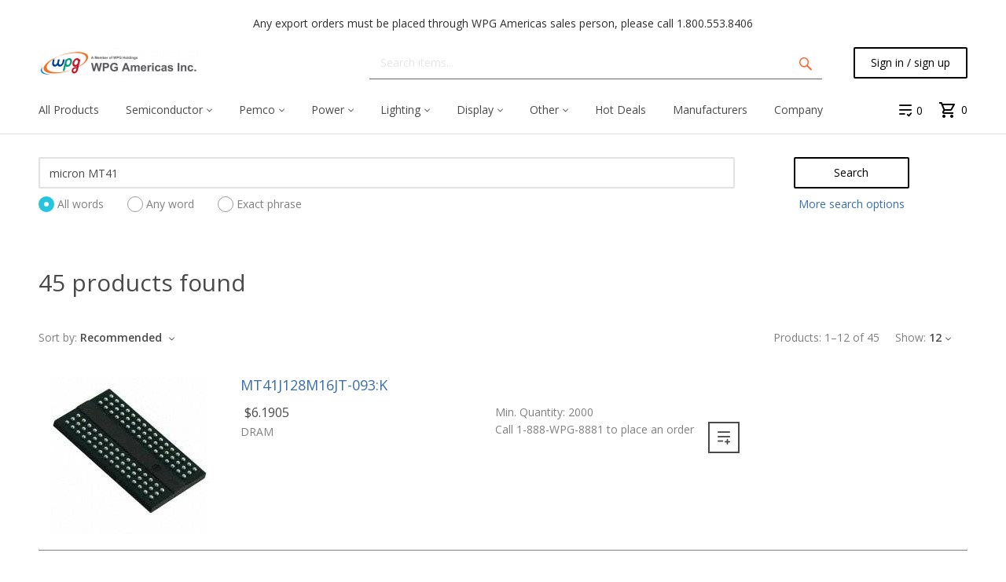

--- FILE ---
content_type: text/html; charset=utf-8
request_url: https://eshop.wpgam.com/?target=main&widget=XLite%5CView%5CSlidebar&_=1769304368418
body_size: 2929
content:
<div id="0b97fde6ed4e41354d0698860826d4e5" class="ajax-container-loadable ctrl-customer-main widget-slidebar" title="Catalog"  >
<script type='application/json' data-resource>
    {"widget":"XLite\\View\\Slidebar","css":["https:\/\/eshop.wpgam.com\/var\/resources\/default\/https\/screen\/cad59a3d57fb7e4c8d181c045f8aa48b.css","skins\/crisp_white\/customer\/modules\/CDev\/SimpleCMS\/css\/primary_menu.css","skins\/customer\/button\/css\/button.css","skins\/crisp_white\/customer\/modules\/QSL\/FlyoutCategoriesMenu\/flyout-menu.css","skins\/customer\/modules\/CDev\/SimpleCMS\/page\/style.css","var\/theme\/custom.css"],"js":["skins\/common\/vue\/vue.min.js","skins\/common\/vue\/vuex.min.js","skins\/common\/vue\/vue.loadable.js","skins\/common\/vue\/vue.registerComponent.js","skins\/common\/js\/vue\/vue.js","skins\/common\/js\/vue\/component.js","skins\/common\/modules\/CDev\/GoogleAnalytics\/universal\/ga-core.js","skins\/common\/modules\/CDev\/GoogleAnalytics\/universal\/ga-event.js","skins\/common\/modules\/CDev\/GoogleAnalytics\/universal\/action\/ecommerce\/ga-ec-full-refund.js","skins\/common\/modules\/CDev\/GoogleAnalytics\/universal\/action\/ecommerce\/ga-ec-purchase.js","skins\/common\/modules\/CDev\/GoogleAnalytics\/universal\/action\/ecommerce\/ga-ec-core.js","skins\/common\/modules\/CDev\/GoogleAnalytics\/universal\/action\/ecommerce\/ga-ec-change-item.js","skins\/common\/js\/core.popup.js","skins\/common\/js\/core.popup_button.js","skins\/customer\/modules\/CDev\/GoogleAnalytics\/universal\/action\/ecommerce\/ga-ec-impressions.js","skins\/customer\/modules\/CDev\/GoogleAnalytics\/universal\/action\/ecommerce\/ga-ec-product-click.js","skins\/customer\/modules\/CDev\/GoogleAnalytics\/universal\/action\/ecommerce\/ga-ec-product-details-shown.js","skins\/customer\/modules\/CDev\/GoogleAnalytics\/universal\/action\/ecommerce\/ga-ec-checkout-step.js","skins\/customer\/modules\/CDev\/GoogleAnalytics\/universal\/action\/ecommerce\/ga-change-shipping.js","skins\/customer\/modules\/CDev\/GoogleAnalytics\/universal\/action\/ecommerce\/ga-change-payment.js","skins\/customer\/modules\/CDev\/GoogleAnalytics\/universal\/action\/ecommerce\/ga-ec-checkout-complete.js","skins\/customer\/js\/jquery.mmenu.min.all.js","skins\/customer\/js\/slidebar.js","skins\/crisp_white\/customer\/js\/slidebar_options.js","skins\/crisp_white\/customer\/modules\/CDev\/SimpleCMS\/top_menu.js","skins\/customer\/modules\/XC\/ProductComparison\/compare\/script.js","skins\/crisp_white\/customer\/modules\/XC\/ProductComparison\/header_widget.js","skins\/customer\/button\/js\/button.js","skins\/customer\/button\/js\/login.js","skins\/customer\/js\/login.js","skins\/customer\/modules\/QSL\/FlyoutCategoriesMenu\/flyout-menu.js"]}
</script>
<script type='application/json' data-preloaded-labels>{"widget":"XLite\\View\\Slidebar","labels":{"Menu":"Menu","More":"More","Please add another product to comparison":"Please add another product to comparison","Go to comparison table":"Open comparison table"}}</script>
<nav id="slidebar" data-mobile-navbar>
        <ul>
                    <li class="slidebar-categories">
                <span data-toggle="dropdown">Categories</span>
              <ul class="menu menu-tree catalog-categories catalog-categories-tree">
      <li >
      <a href="led-power/"  class="leaf">LED Power</a>
          </li>
      <li >
      <a href="relays/"  class="leaf">Relays</a>
          </li>
      <li >
      <a href="semiconductor/" >Semiconductor</a>
              <ul class="menu menu-tree">
      <li >
      <a href="semiconductor/analog/"  class="leaf">Analog</a>
          </li>
      <li >
      <a href="semiconductor/audio/"  class="leaf">Audio</a>
          </li>
      <li >
      <a href="semiconductor/communication/"  class="leaf">Communication</a>
          </li>
      <li >
      <a href="semiconductor/discretes/"  class="leaf">Discretes</a>
          </li>
      <li >
      <a href="semiconductor/fpga/"  class="leaf">FPGA</a>
          </li>
      <li >
      <a href="semiconductor/linear/"  class="leaf">Linear</a>
          </li>
      <li >
      <a href="semiconductor/logic/"  class="leaf">Logic</a>
          </li>
      <li >
      <a href="semiconductor/mcu-mpu/"  class="leaf">MCU/ MPU</a>
          </li>
      <li >
      <a href="semiconductor/memory-storage/"  class="leaf">Memory/ Storage</a>
          </li>
      <li >
      <a href="semiconductor/mixed-signal/"  class="leaf">Mixed Signal</a>
          </li>
      <li >
      <a href="semiconductor/power-management/"  class="leaf">Power Management</a>
          </li>
      <li >
      <a href="semiconductor/rf-microwave/"  class="leaf">RF/ Microwave</a>
          </li>
      <li >
      <a href="semiconductor/sensors/"  class="leaf">Sensors</a>
          </li>
      <li >
      <a href="semiconductor/timing/"  class="leaf">Timing</a>
          </li>
      <li >
      <a href="semiconductor/wireless-modules/"  class="leaf">Wireless/ Modules</a>
          </li>
    </ul>

          </li>
      <li >
      <a href="pemco/" >Pemco</a>
              <ul class="menu menu-tree">
      <li >
      <a href="pemco/capacitors/"  class="leaf">Capacitors</a>
          </li>
      <li >
      <a href="pemco/circuit-protection/"  class="leaf">Circuit Protection</a>
          </li>
      <li >
      <a href="pemco/frequency-controls/"  class="leaf">Frequency Controls</a>
          </li>
      <li >
      <a href="pemco/interconnect/"  class="leaf">Interconnect</a>
          </li>
      <li >
      <a href="pemco/magnetics/"  class="leaf">Magnetics</a>
          </li>
      <li >
      <a href="pemco/relays/"  class="leaf">Relays</a>
          </li>
      <li >
      <a href="pemco/resistive/"  class="leaf">Resistive</a>
          </li>
      <li >
      <a href="pemco/switches/"  class="leaf">Switches</a>
          </li>
      <li >
      <a href="pemco/thermal-management-pemco/"  class="leaf">Thermal Management-Pemco</a>
          </li>
    </ul>

          </li>
      <li >
      <a href="power/" >Power</a>
              <ul class="menu menu-tree">
      <li >
      <a href="power/fans/"  class="leaf">Fans</a>
          </li>
    </ul>

          </li>
      <li >
      <a href="lighting/" >Lighting</a>
              <ul class="menu menu-tree">
      <li >
      <a href="lighting/cob-chips-on-board-/"  class="leaf">CoB (Chips on Board)</a>
          </li>
      <li >
      <a href="lighting/lamps-bulbs/"  class="leaf">Lamps/ Bulbs</a>
          </li>
      <li >
      <a href="lighting/led-driver-electronics/"  class="leaf">LED Driver Electronics</a>
          </li>
      <li >
      <a href="lighting/led-power/"  class="leaf">LED Power</a>
          </li>
      <li >
      <a href="lighting/modules/"  class="leaf">Modules</a>
          </li>
      <li >
      <a href="lighting/optics/"  class="leaf">Optics</a>
          </li>
      <li >
      <a href="lighting/opto-leds/"  class="leaf">Opto/ LEDs</a>
          </li>
      <li >
      <a href="lighting/sensors-and-controls/"  class="leaf">Sensors and Controls</a>
          </li>
      <li >
      <a href="lighting/thermal-management-lighting/"  class="leaf">Thermal Management - Lighting</a>
          </li>
    </ul>

          </li>
      <li >
      <a href="display/" >Display</a>
              <ul class="menu menu-tree">
      <li >
      <a href="display/display-products/"  class="leaf">Display Products</a>
          </li>
    </ul>

          </li>
      <li >
      <a href="other/" >Other</a>
              <ul class="menu menu-tree">
      <li >
      <a href="other/embedded/"  class="leaf">Embedded</a>
          </li>
      <li >
      <a href="other/peripherals/"  class="leaf">Peripherals</a>
          </li>
    </ul>

          </li>
      <li >
      <a href="hot-deals/"  class="leaf">Hot Deals</a>
          </li>
      <li >
      <a href="components/"  class="leaf">Components</a>
          </li>
      <li >
      <a href="all-products/"  class="leaf">Products</a>
          </li>
    </ul>

            </li>
                
  
                
    
    <li  class="leaf first">
          <a href="all-products" ><span>All Products</span></a>
                    </li>
          
    
    <li  class="leaf has-sub">
          <a href="semiconductor" ><span>Semiconductor</span></a>
            <ul>
    
    
    <li  class="leaf">
          <a href="semiconductor/analog" ><span>Analog</span></a>
                    </li>
          
    
    <li  class="leaf">
          <a href="semiconductor/audio" ><span>Audio</span></a>
                    </li>
          
    
    <li  class="leaf">
          <a href="semiconductor/communication" ><span>Communication</span></a>
                    </li>
          
    
    <li  class="leaf">
          <a href="semiconductor/discretes" ><span>Discretes</span></a>
                    </li>
          
    
    <li  class="leaf">
          <a href="semiconductor/fpga" ><span>FPGA</span></a>
                    </li>
          
    
    <li  class="leaf">
          <a href="semiconductor/linear" ><span>Linear</span></a>
                    </li>
          
    
    <li  class="leaf">
          <a href="semiconductor/logic" ><span>Logic</span></a>
                    </li>
          
    
    <li  class="leaf">
          <a href="semiconductor/mcu-mpu" ><span>MCU/ MPU</span></a>
                    </li>
          
    
    <li  class="leaf">
          <a href="semiconductor/memory-storage" ><span>Memory/ Storage</span></a>
                    </li>
          
    
    <li  class="leaf">
          <a href="semiconductor/mixed-signal" ><span>Mixed Signal</span></a>
                    </li>
          
    
    <li  class="leaf">
          <a href="semiconductor/power-management" ><span>Power Management</span></a>
                    </li>
          
    
    <li  class="leaf">
          <a href="semiconductor/rf-microwave" ><span>RF/ Microwave</span></a>
                    </li>
          
    
    <li  class="leaf">
          <a href="semiconductor/sensors" ><span>Sensors</span></a>
                    </li>
          
    
    <li  class="leaf">
          <a href="semiconductor/timing" ><span>Timing</span></a>
                    </li>
          
    
    <li  class="leaf">
          <a href="semiconductor/wireless-modules" ><span>Wireless/ Modules</span></a>
                    </li>
          
    </ul></li>
    <li  class="leaf has-sub">
          <a href="pemco" ><span>Pemco</span></a>
            <ul>
    
    
    <li  class="leaf">
          <a href="pemco/capacitors" ><span>Capacitors</span></a>
                    </li>
          
    
    <li  class="leaf">
          <a href="pemco/circuit-protection" ><span>Circuit Protection</span></a>
                    </li>
          
    
    <li  class="leaf">
          <a href="pemco/frequency-controls" ><span>Frequency Controls</span></a>
                    </li>
          
    
    <li  class="leaf">
          <a href="pemco/interconnect" ><span>Interconnect</span></a>
                    </li>
          
    
    <li  class="leaf">
          <a href="pemco/magnetics" ><span>Magnetics</span></a>
                    </li>
          
    
    <li  class="leaf">
          <a href="pemco/relays" ><span>Relays</span></a>
                    </li>
          
    
    <li  class="leaf">
          <a href="pemco/resistive" ><span>Resistive</span></a>
                    </li>
          
    
    <li  class="leaf">
          <a href="pemco/switches" ><span>Switches</span></a>
                    </li>
          
    
    <li  class="leaf">
          <a href="pemco/thermal-management-pemco" ><span>Thermal Management - Pemco</span></a>
                    </li>
          
    </ul></li>
    <li  class="leaf has-sub">
          <a href="power" ><span>Power</span></a>
            <ul>
    
    
    <li  class="leaf">
          <a href="power/fans" ><span>Fans</span></a>
                    </li>
          
    </ul></li>
    <li  class="leaf has-sub">
          <a href="lighting" ><span>Lighting</span></a>
            <ul>
    
    
    <li  class="leaf">
          <a href="lighting/cob-chips-on-board-" ><span>CoB (Chips on Board)</span></a>
                    </li>
          
    
    <li  class="leaf">
          <a href="lighting/lamps-bulbs" ><span>Lamps/ Bulbs</span></a>
                    </li>
          
    
    <li  class="leaf">
          <a href="lighting/led-driver-electronics" ><span>LED Driver Electronics</span></a>
                    </li>
          
    
    <li  class="leaf">
          <a href="lighting/led-power" ><span>LED Power</span></a>
                    </li>
          
    
    <li  class="leaf">
          <a href="lighting/modules" ><span>Modules</span></a>
                    </li>
          
    
    <li  class="leaf">
          <a href="lighting/optics" ><span>Optics</span></a>
                    </li>
          
    
    <li  class="leaf">
          <a href="lighting/opto-leds" ><span>Opto/ LEDs</span></a>
                    </li>
          
    
    <li  class="leaf">
          <a href="lighting/sensors-and-controls" ><span>Sensors and Controls</span></a>
                    </li>
          
    
    <li  class="leaf">
          <a href="lighting/thermal-management-lighting" ><span>Thermal Management - Lighting</span></a>
                    </li>
          
    </ul></li>
    <li  class="leaf has-sub">
          <a href="display" ><span>Display</span></a>
            <ul>
    
    
    <li  class="leaf">
          <a href="display/display-products" ><span>Display Products</span></a>
                    </li>
          
    </ul></li>
    <li  class="leaf has-sub">
          <a href="other" ><span>Other</span></a>
            <ul>
    
    
    <li  class="leaf">
          <a href="other/embedded" ><span>Embedded</span></a>
                    </li>
          
    
    <li  class="leaf">
          <a href="other/peripherals" ><span>Peripherals</span></a>
                    </li>
          
    </ul></li>
    <li  class="leaf">
          <a href="hot-deals" ><span>Hot Deals</span></a>
                    </li>
          
    
    <li  class="leaf">
          <a href="manufacturers" ><span>Manufacturers</span></a>
                    </li>
          
    
    <li  class="leaf last">
          <a href="company" ><span>Company</span></a>
          </li>
  
  <li>
    <div class="Panel" id="account-navbar-panel">
      <ul class="Inset">
        
                  



        
                  <li class="additional-menu-wrapper">
    <ul class="Inset additional-menu">
      
              

<li class="account-link-compare compare-indicator disabled">
  <a  data-target="?target=compare" title="Please add another product to comparison">
	<span>Compare</span>
	<span class="counter"></span>
  </a>
</li>


      
    </ul>
  </li>
      <li class="mm-divider"></li>
    <li class="additional-menu-wrapper">
    <ul class="Inset additional-menu">
      
<ul class="sign-in_block">
	<li class="account-link-sign_in">
	    <button type="button" class="btn  regular-button  popup-button popup-login" data-without-close="1">
<script type="text/x-cart-data">
{"url_params":{"target":"login","widget":"\\XLite\\View\\Authorization","fromURL":""}}
</script>

<span>Sign in / sign up</span>
</button>

	</li>
</ul>


    </ul>
  </li>

      </ul>
    </div>
      </li>

    </ul>
    </nav>
</div>

--- FILE ---
content_type: image/svg+xml
request_url: https://eshop.wpgam.com/skins/customer/back_to_top/arrow-up.svg
body_size: 1099
content:
<?xml version="1.0" ?><!DOCTYPE svg  PUBLIC '-//W3C//DTD SVG 1.1//EN'  'http://www.w3.org/Graphics/SVG/1.1/DTD/svg11.dtd'><svg enable-background="new 0 0 96 96" height="96px" id="arrow_up" version="1.1" viewBox="0 0 96 96" width="96px" xml:space="preserve" xmlns="http://www.w3.org/2000/svg" xmlns:xlink="http://www.w3.org/1999/xlink"><path fill="#ffffff" d="M52,84V21.656l21.457,21.456c1.561,1.562,4.095,1.562,5.656,0.001c1.562-1.562,1.562-4.096,0-5.658L50.829,9.172l0,0  c-0.186-0.186-0.391-0.352-0.609-0.498c-0.101-0.067-0.21-0.114-0.315-0.172c-0.124-0.066-0.242-0.142-0.373-0.195  c-0.135-0.057-0.275-0.089-0.415-0.129c-0.111-0.033-0.216-0.076-0.331-0.099C48.527,8.027,48.264,8,48.001,8l0,0  c-0.003,0-0.006,0.001-0.009,0.001c-0.259,0.001-0.519,0.027-0.774,0.078c-0.12,0.024-0.231,0.069-0.349,0.104  c-0.133,0.039-0.268,0.069-0.397,0.123c-0.139,0.058-0.265,0.136-0.396,0.208c-0.098,0.054-0.198,0.097-0.292,0.159  c-0.221,0.146-0.427,0.314-0.614,0.501L16.889,37.456c-1.562,1.562-1.562,4.095-0.001,5.657c1.562,1.562,4.094,1.562,5.658,0  L44,21.657V84c0,2.209,1.791,4,4,4S52,86.209,52,84z"/></svg>


--- FILE ---
content_type: text/plain
request_url: https://www.google-analytics.com/j/collect?v=1&_v=j102&a=106194923&t=pageview&cu=USD&_s=1&dl=https%3A%2F%2Feshop.wpgam.com%2F%3Ftarget%3Dsearch%26mode%3Dsearch%26substring%3Dmicron%2520MT41%26including%3Dall&ul=en-us%40posix&dt=WPG%20Americas%20Inc.%20%3E%20Search&sr=1280x720&vp=1280x720&_u=aGBAAEIJEAAAACAMI~&jid=1102285286&gjid=785123355&cid=168015528.1769304369&tid=UA-58959874-1&_gid=2046411630.1769304369&_r=1&_slc=1&il1nm=SearchResults&il1pi1id=MT41J128M16JT-093%3AK&il1pi1nm=MT41J128M16JT-093%3AK&il1pi1ca=Semiconductor%2FMemory%2F%20Storage&il1pi1br=&il1pi1va=&il1pi1ps=1&il1pi2id=MT29F1G08ABADAWP-IT%3AD&il1pi2nm=MT29F1G08ABADAWP-IT%3AD&il1pi2ca=Semiconductor%2FMemory%2F%20Storage&il1pi2br=&il1pi2va=&il1pi2ps=2&il1pi3id=MT41K128M16JT-125%3AK&il1pi3nm=MT41K128M16JT-125%3AK&il1pi3ca=Semiconductor%2FMemory%2F%20Storage&il1pi3br=&il1pi3va=&il1pi3ps=3&il1pi4id=MT41K512M8RH-125%3AE&il1pi4nm=MT41K512M8RH-125%3AE&il1pi4ca=Semiconductor%2FMemory%2F%20Storage&il1pi4br=&il1pi4va=&il1pi4ps=4&il1pi5id=MT41J256M16HA-125%3AE&il1pi5nm=MT41J256M16HA-125%3AE&il1pi5ca=Semiconductor%2FMemory%2F%20Storage&il1pi5br=&il1pi5va=&il1pi5ps=5&il1pi6id=MT41K128M16JT-125%20IT%3AK&il1pi6nm=MT41K128M16JT-125%20IT%3AK&il1pi6ca=Semiconductor%2FMemory%2F%20Storage&il1pi6br=&il1pi6va=&il1pi6ps=6&il1pi7id=MT41K256M16HA-125%20IT%3AE&il1pi7nm=MT41K256M16HA-125%20IT%3AE&il1pi7ca=Semiconductor%2FMemory%2F%20Storage&il1pi7br=&il1pi7va=&il1pi7ps=7&il1pi8id=MT41K256M16HA-125%20XIT%3AE&il1pi8nm=MT41K256M16HA-125%20XIT%3AE&il1pi8ca=Semiconductor%2FMemory%2F%20Storage&il1pi8br=&il1pi8va=&il1pi8ps=8&il1pi9id=MT41K128M16JT-107%20IT%3AK&il1pi9nm=MT41K128M16JT-107%20IT%3AK&il1pi9ca=Semiconductor%2FMemory%2F%20Storage&il1pi9br=&il1pi9va=&il1pi9ps=9&il1pi10id=MT41K256M16TW-107%20IT%3AP&il1pi10nm=MT41K256M16TW-107%20IT%3AP&il1pi10ca=Semiconductor%2FMemory%2F%20Storage&il1pi10br=&il1pi10va=&il1pi10ps=10&il1pi11id=MT41K512M8DA-107%20AIT%3AP&il1pi11nm=MT41K512M8DA-107%20AIT%3AP&il1pi11ca=Semiconductor%2FMemory%2F%20Storage&il1pi11br=&il1pi11va=&il1pi11ps=11&il1pi12id=MT41K256M8DA-125%20IT%3AK&il1pi12nm=MT41K256M8DA-125%20IT%3AK&il1pi12ca=Semiconductor%2FMemory%2F%20Storage&il1pi12br=&il1pi12va=&il1pi12ps=12&z=257204254
body_size: -450
content:
2,cG-8ZQKCRVVY2